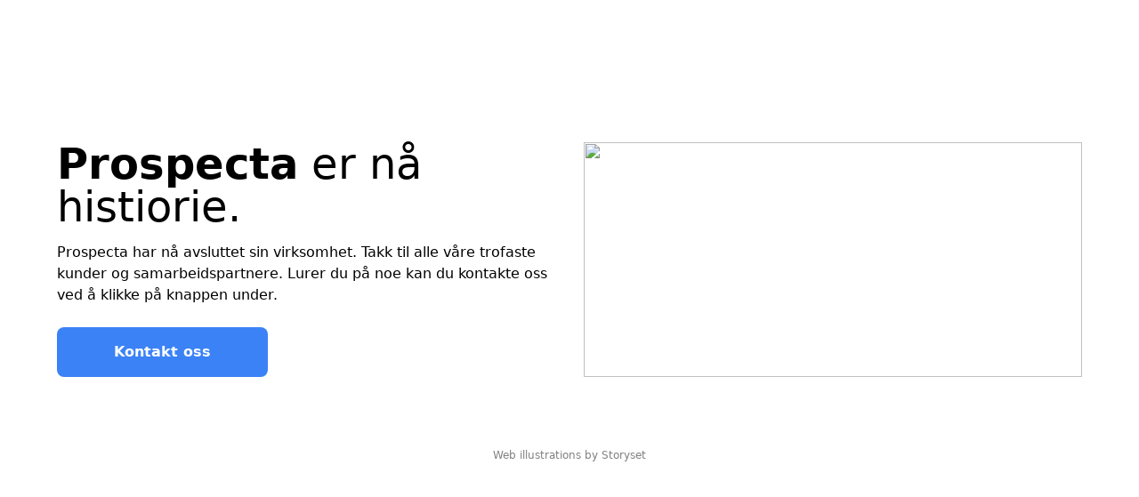

--- FILE ---
content_type: text/html; charset=utf-8
request_url: https://prospecta.app/support/hva-er-crm/
body_size: 1094
content:
<!doctype html>
<html>
<head>
    <meta charset="UTF-8">
    <meta name="viewport" content="width=device-width, initial-scale=1.0">
    <script src="https://cdn.tailwindcss.com"></script>
</head>
<body>
<div id="__next" data-reactroot="">
    <div class="max-w-screen-xl mt-24 px-8 xl:px-16 mx-auto" id="about">
        <div
            class="grid grid-flow-row sm:grid-flow-col grid-rows-2 md:grid-rows-1 sm:grid-cols-2 gap-8 py-6 sm:py-16"
            style="opacity: 1; transform: none;">
            <div class=" flex flex-col justify-center items-start row-start-2 sm:row-start-1">
                <h1
                    class="text-3xl lg:text-4xl xl:text-5xl font-medium text-black-600 leading-normal"
                >
                    <strong>Prospecta</strong> er nå histiorie.
                </h1>
                <p class="text-black-500 mt-4 mb-6">
                    Prospecta har nå avsluttet sin virksomhet.
                    Takk til alle våre trofaste kunder og samarbeidspartnere.
                    Lurer du på noe kan du kontakte oss ved å klikke på knappen under.
                </p>
                <a href="/cdn-cgi/l/email-protection#1e717a7a5e7f7a7f6e6a7b7a307071216d6b7c747b7d6a23547b793e726b6c7b6c3e6eddbb3e70717b3e7f7079ddbb7b707a7b3e4e6c716d6e7b7d6a7f" class="py-3 lg:py-4 px-12 lg:px-16 text-white font-semibold rounded-lg bg-blue-500 hover:shadow-blue-md transition-all outline-none undefined">
                    Kontakt oss
                </a>
            </div>
            <div class="flex flex-col w-full">
                <img
                    src="assets/gone.svg"
                    class="w-full h-full object-contain"
                >
            </div>
        </div>
    </div>
    <a
        href="https://storyset.com/web"
        class="text-black text-opacity-50 text-center mt-4 block text-xs mb-8"
    >
        Web illustrations by Storyset
    </a>
</div>
<script data-cfasync="false" src="/cdn-cgi/scripts/5c5dd728/cloudflare-static/email-decode.min.js"></script><script defer src="https://static.cloudflareinsights.com/beacon.min.js/vcd15cbe7772f49c399c6a5babf22c1241717689176015" integrity="sha512-ZpsOmlRQV6y907TI0dKBHq9Md29nnaEIPlkf84rnaERnq6zvWvPUqr2ft8M1aS28oN72PdrCzSjY4U6VaAw1EQ==" data-cf-beacon='{"version":"2024.11.0","token":"a3528065d04a48bf9b979eaaf98c82ee","r":1,"server_timing":{"name":{"cfCacheStatus":true,"cfEdge":true,"cfExtPri":true,"cfL4":true,"cfOrigin":true,"cfSpeedBrain":true},"location_startswith":null}}' crossorigin="anonymous"></script>
</body>
</html>
